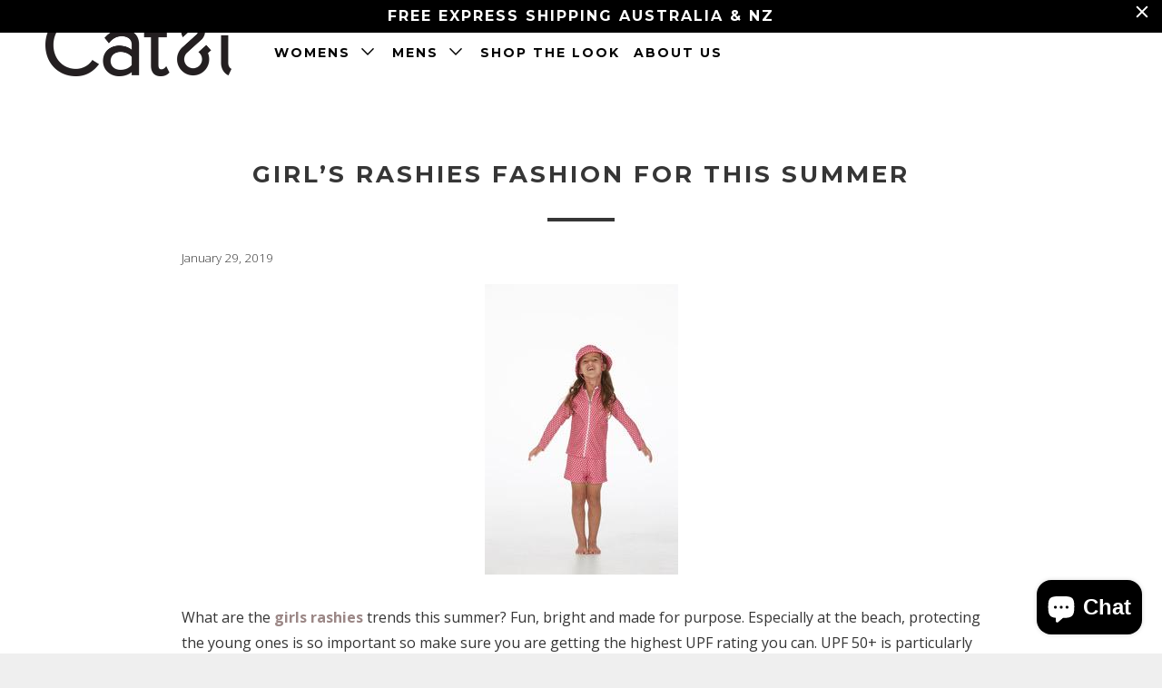

--- FILE ---
content_type: text/css
request_url: https://www.catandi.com.au/cdn/shop/t/5/assets/dilate.css?v=82114097175859171481558321857
body_size: -268
content:
.extra-content{text-align:center;padding:1em 0 0}.headline-section.featured-content-section .homepage_content{padding-bottom:0}.social-icons a span{font-size:36px}.social-icons a .icon-google{background:url(/cdn/shop/files/google-plus.png?2383542128466852689) no-repeat;background-size:47px;width:43px;height:43px;display:none}.social-icons a .icon-google:before{display:none}@media (min-width: 768px){.nav ul.menu.right{position:absolute;right:0;top:-25px}.nav ul.menu.align_left{padding-top:30px;margin-left:20px}}.featured-image{text-align:center}.schema-section{text-align:center;font-family:montserrat;padding-bottom:1em;border-bottom:1px solid rgba(0,0,0,.12);margin-bottom:2em}.aggrate{font-size:1.2em;text-transform:uppercase;font-weight:600;padding:1em 0;border-top:1px solid rgba(0,0,0,.12)}.schema-section .title{font-size:1.5em;text-transform:uppercase;font-weight:700}.schema-section .rating span,.schema-section .revnum span{color:#9b8786}.schema-section .reviews{display:flex;color:#363636}.schema-section .reviews .rev-text{display:block;font-size:1.8em;text-transform:uppercase;font-weight:700;color:#9b8786;margin:1em auto .2em}.schema-section .reviews .revdets{font-size:.8em;opacity:.5;font-style:italic}.schema-section .reviews .reviewer span,.schema-section .reviews .revdate{font-weight:600}.schema-section .reviews .revrate{font-size:2.2em;margin:1em;text-transform:uppercase;font-weight:700}.schema-section .reviews .revrate span[itemprop=ratingValue]{color:#9b8786}.schema-section .reviews .revdesc{font-size:.9em}.spr-badge{text-align:center}@media (max-width:767px){.schema-section .reviews{flex-direction:column}.bushypymt{max-width:100%}}
/*# sourceMappingURL=/cdn/shop/t/5/assets/dilate.css.map?v=82114097175859171481558321857 */


--- FILE ---
content_type: image/svg+xml
request_url: https://www.catandi.com.au/cdn/shop/files/pinterest-logo.svg?9731073035174759735
body_size: -205
content:
<svg id="Layer_1" data-name="Layer 1" xmlns="http://www.w3.org/2000/svg" viewBox="0 0 100.11 100.11"><title>pinterest-logo</title><path d="M148.4,36.93a49.84,49.84,0,0,0-18.22-18.21,50.36,50.36,0,0,0-50.25,0A49.8,49.8,0,0,0,61.71,36.93,49,49,0,0,0,55,62.06a48.53,48.53,0,0,0,8.28,27.57A49.92,49.92,0,0,0,85,107.94a43.31,43.31,0,0,1,.85-11.54l6.45-27.25a17.38,17.38,0,0,1-1.63-7.95A15,15,0,0,1,93.45,52a8.34,8.34,0,0,1,6.84-3.71,6.11,6.11,0,0,1,5,2.15,8.25,8.25,0,0,1,1.76,5.41,20.26,20.26,0,0,1-.75,4.92q-0.75,2.9-2,6.71t-1.73,6.09a7.4,7.4,0,0,0,1.5,6.81,8,8,0,0,0,6.39,2.84q7,0,11.44-7.75t4.47-18.84q0-8.54-5.51-13.88t-15.35-5.34q-11,0-17.82,7.07a23.52,23.52,0,0,0-6.81,16.91,14.83,14.83,0,0,0,3.32,9.84A3,3,0,0,1,85,74c-0.09.26-.26,0.91-0.52,2s-0.43,1.71-.52,2Q83.42,80,81.46,79.27A14.7,14.7,0,0,1,73.84,72,26.07,26.07,0,0,1,71.23,60.1a28.48,28.48,0,0,1,1.4-8.73A29.79,29.79,0,0,1,77,42.93a34.1,34.1,0,0,1,7.11-7.2,33.34,33.34,0,0,1,10.07-5,41.85,41.85,0,0,1,12.78-1.89,33.56,33.56,0,0,1,16.62,4.11,29.34,29.34,0,0,1,11.25,10.63,26.83,26.83,0,0,1,3.88,13.95,43.8,43.8,0,0,1-3.39,17.6,28.88,28.88,0,0,1-9.58,12.29,23.47,23.47,0,0,1-14.08,4.46A15.44,15.44,0,0,1,104.21,90a10.86,10.86,0,0,1-4.76-4.4q-2.94,11.53-3.52,13.75A40.21,40.21,0,0,1,90.84,110a50,50,0,0,0,57.55-22.84,49,49,0,0,0,6.71-25.13,49,49,0,0,0-6.71-25.12h0Zm0,0" transform="translate(-55 -12)"/></svg>

--- FILE ---
content_type: image/svg+xml
request_url: https://www.catandi.com.au/cdn/shop/files/facebook-logo-1.svg?9731073035174759735
body_size: -565
content:
<svg id="Layer_1" data-name="Layer 1" xmlns="http://www.w3.org/2000/svg" viewBox="0 0 100.11 100.11"><title>facebook-logo-1</title><path d="M149.6,17.51A18.08,18.08,0,0,0,136.34,12H73.77a18.08,18.08,0,0,0-13.26,5.51A18.08,18.08,0,0,0,55,30.77V93.34a18.81,18.81,0,0,0,18.77,18.77h62.57a18.81,18.81,0,0,0,18.77-18.77V30.77a18.08,18.08,0,0,0-5.51-13.26h0Zm-9.42,46H128.78v41.39H111.7V63.49h-8.54V49.21h8.54V40.67q0-9.19,4.31-13.88t14.21-4.69h11.41V36.38h-7.17q-3.65,0-4.66,1.27c-0.68.85-1,2.33-1,4.47v7.1h12.91Zm0,0" transform="translate(-55 -12)"/></svg>

--- FILE ---
content_type: text/javascript
request_url: https://www.catandi.com.au/cdn/shop/t/5/assets/dilate.js?v=111126997157507995271532075228
body_size: -464
content:
(function($){$(document).ready(function(){$(".hidden-content").hide(),$(".show_hide").on("click",function(e){var txt=$(".hidden-content").is(":visible")?"Read More":"Read Less";$(".show_hide").text(txt),$(".hidden-content").slideToggle(200),e.preventDefault()})})})(jQuery);
//# sourceMappingURL=/cdn/shop/t/5/assets/dilate.js.map?v=111126997157507995271532075228


--- FILE ---
content_type: image/svg+xml
request_url: https://www.catandi.com.au/cdn/shop/files/instagram-symbol.svg?9731073035174759735
body_size: -586
content:
<svg id="Layer_1" data-name="Layer 1" xmlns="http://www.w3.org/2000/svg" viewBox="0 0 100.11 100.11"><title>instagram-symbol</title><path d="M151.34,15.78A12.37,12.37,0,0,0,142.27,12H67.84a12.36,12.36,0,0,0-9.06,3.78A12.36,12.36,0,0,0,55,24.84V99.27a12.91,12.91,0,0,0,12.84,12.84h74.43a12.91,12.91,0,0,0,12.84-12.84V24.84a12.36,12.36,0,0,0-3.78-9.06h0ZM90.95,48.07a20.55,20.55,0,0,1,28.42,0,19.06,19.06,0,0,1,0,27.57,20.55,20.55,0,0,1-28.42,0,19.06,19.06,0,0,1,0-27.57h0ZM143.77,96.6a3.8,3.8,0,0,1-1.17,2.84,3.89,3.89,0,0,1-2.81,1.14H70.12a3.9,3.9,0,0,1-4-4V54.37h9.19A28.08,28.08,0,0,0,74,62.9a28.62,28.62,0,0,0,9.13,21.35,30.47,30.47,0,0,0,22,8.83,31.34,31.34,0,0,0,15.64-4,30.45,30.45,0,0,0,11.34-11,28.88,28.88,0,0,0,4.17-15.16,28.1,28.1,0,0,0-1.3-8.54h8.8V96.6Zm0-58.2a4.45,4.45,0,0,1-4.5,4.5H127.93a4.45,4.45,0,0,1-4.5-4.5V27.64a4.37,4.37,0,0,1,1.3-3.16,4.28,4.28,0,0,1,3.19-1.34h11.34a4.28,4.28,0,0,1,3.19,1.34,4.37,4.37,0,0,1,1.3,3.16V38.4Zm0,0" transform="translate(-55 -12)"/></svg>